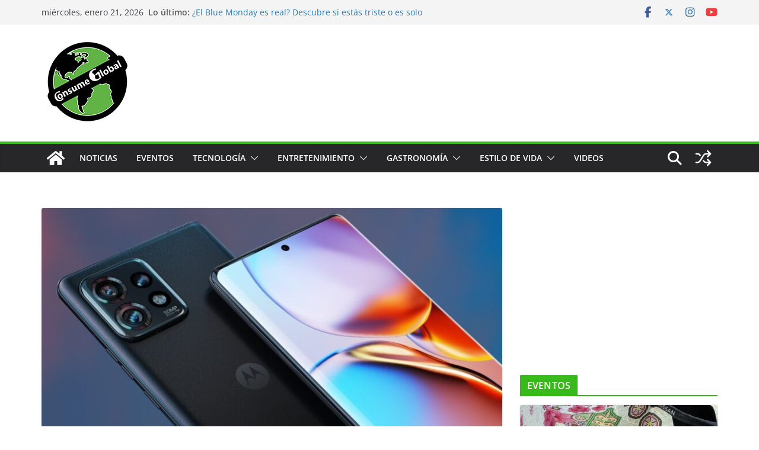

--- FILE ---
content_type: text/html; charset=utf-8
request_url: https://www.google.com/recaptcha/api2/aframe
body_size: 265
content:
<!DOCTYPE HTML><html><head><meta http-equiv="content-type" content="text/html; charset=UTF-8"></head><body><script nonce="W5NNRsr83dlULlI-1urAcg">/** Anti-fraud and anti-abuse applications only. See google.com/recaptcha */ try{var clients={'sodar':'https://pagead2.googlesyndication.com/pagead/sodar?'};window.addEventListener("message",function(a){try{if(a.source===window.parent){var b=JSON.parse(a.data);var c=clients[b['id']];if(c){var d=document.createElement('img');d.src=c+b['params']+'&rc='+(localStorage.getItem("rc::a")?sessionStorage.getItem("rc::b"):"");window.document.body.appendChild(d);sessionStorage.setItem("rc::e",parseInt(sessionStorage.getItem("rc::e")||0)+1);localStorage.setItem("rc::h",'1769010094903');}}}catch(b){}});window.parent.postMessage("_grecaptcha_ready", "*");}catch(b){}</script></body></html>